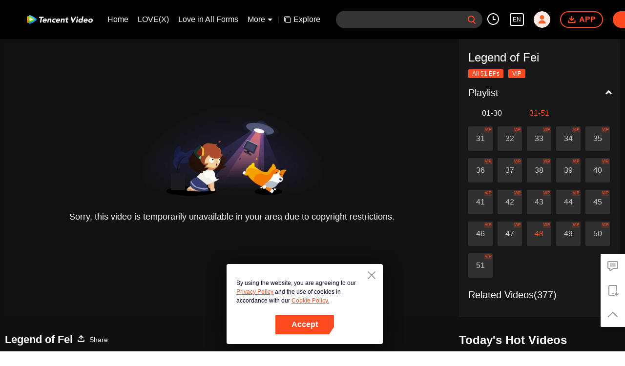

--- FILE ---
content_type: text/plain
request_url: https://otheve.beacon.qq.com/analytics/v2_upload?appkey=0WEB08V45S4VMCK7
body_size: -45
content:
{"result": 200, "srcGatewayIp": "52.14.236.8", "serverTime": "1769370393559", "msg": "success"}

--- FILE ---
content_type: text/plain
request_url: https://otheve.beacon.qq.com/analytics/v2_upload?appkey=0WEB08V45S4VMCK7
body_size: -46
content:
{"result": 200, "srcGatewayIp": "52.14.236.8", "serverTime": "1769370387704", "msg": "success"}

--- FILE ---
content_type: text/plain
request_url: https://otheve.beacon.qq.com/analytics/v2_upload?appkey=0WEB08V45S4VMCK7
body_size: -46
content:
{"result": 200, "srcGatewayIp": "52.14.236.8", "serverTime": "1769370387708", "msg": "success"}

--- FILE ---
content_type: text/plain
request_url: https://otheve.beacon.qq.com/analytics/v2_upload?appkey=0WEB08V45S4VMCK7
body_size: -46
content:
{"result": 200, "srcGatewayIp": "52.14.236.8", "serverTime": "1769370387747", "msg": "success"}